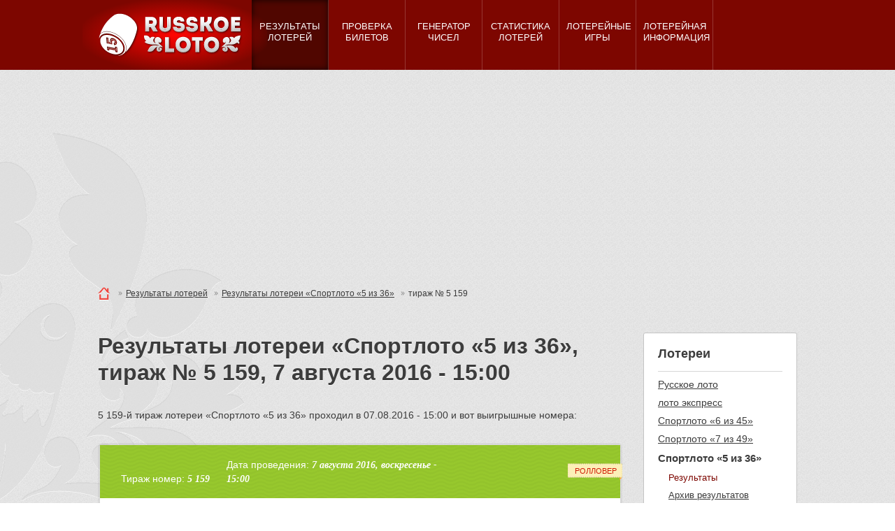

--- FILE ---
content_type: text/html; charset=utf-8
request_url: https://russkoe-loto.com/sportloto5x36/rezultaty/5159
body_size: 5931
content:
<!DOCTYPE html>
<html lang="ru">
<head>

	<meta charset="utf-8">
	<title>Результаты 5159-го тиража «Спортлото «5 из 36», 7 августа 2016 - 15:00</title>
	<meta content="width=device-width, initial-scale=1.0" name="viewport">
	<meta name="description" content="Выигрышные номера, призы и победители 5159 тиража государственной лотереи «Спортлото «5 из 36» за 7 августа 2016 года (15:00)">
	<meta name="keywords" content="спортлото 5 из 36 результаты, номера спортлото 5 36, 5159 тираж, 7 августа 2016 года (15:00)">
	<meta name="format-detection" content="telephone=no">
	
	<link rel="shortcut icon" href="/favicon.ico">
	<link rel="apple-touch-icon" href="/apple-touch-icon.png">
	<link href="/css/style?v=uEB1rn9hMk06wD-uBczBbaGihAK-5KTjcuq4t1vHTcI1" rel="stylesheet"/>

	
	<script>function addLoadEvent(e){var t=window.onload;if(typeof window.onload!="function"){window.onload=e}else{window.onload=function(){if(t){t()}e()}}}</script>
	
	

	<script async src="https://www.googletagmanager.com/gtag/js?id=G-R8ET3Y60K0"></script>
	<script>
		window.dataLayer=window.dataLayer||[];
		function gtag(){dataLayer.push(arguments);}
		gtag('js',new Date());
		gtag('config','G-R8ET3Y60K0');
	</script>
		
	<meta name="yandex-verification" content="7fae01e29dbca18d">
	<script>
		(function(m,e,t,r,i,k,a){m[i]=m[i]||function(){(m[i].a=m[i].a||[]).push(arguments)};
		m[i].l=1*new Date();k=e.createElement(t),a=e.getElementsByTagName(t)[0],k.async=1,k.src=r,a.parentNode.insertBefore(k,a)})
		(window,document,"script","https://mc.yandex.ru/metrika/tag.js","ym");
		ym(23920885,"init",{
			clickmap:true,
			trackLinks:true,
			accurateTrackBounce:true
	   });
	</script>
	<noscript><div><img src="https://mc.yandex.ru/watch/23920885" style="position:absolute;left:-9999px" alt=""></div></noscript>
	
	<script async src="https://pagead2.googlesyndication.com/pagead/js/adsbygoogle.js?client=ca-pub-1780404145344281"
     crossorigin="anonymous"></script>

</head>
<body>
	
	<header id="mainheader">
	
		<div class="wrapper">
		
			<a href="/" title="Русское лото" class="brand"><span><img src="/images/img.russkoe-loto.png" alt="Русское лото" width="207" height="65" style="height: auto;"></span></a>
						
			<div class="m_toggle"><span></span></div>
			
			<nav role="navigation">
				
				<div class="active">
					<a href="/rezultaty-loterej" title="Результаты тиражей лото"><span>Результаты лотерей</span></a>
					<div class="sub">
						<div>
							<a href="/russkoe-loto/rezultaty" title="Результаты государственной лотереи «Русское лото»"><span>Русское лото</span></a>
						</div>
						<div>
							<a href="/loto-express/rezultaty" title="Результаты государственной лотереи «лото экспресс»"><span>лото экспресс</span></a>
						</div>						
						<div>
							<a href="/sportloto6x45/rezultaty" title="Результаты Спортлото «6 из 45»"><span>Спортлото «6 из 45»</span></a>
						</div>
						<div>
							<a href="/sportloto7x49/rezultaty" title="Результаты Спортлото «7 из 49»"><span>Спортлото «7 из 49»</span></a>
						</div>
						<div>
							<a href="/sportloto5x36/rezultaty" title="Результаты Спортлото «5 из 36»"><span>Спортлото «5 из 36»</span></a>
						</div>
						<div>
							<a href="/6x36/rezultaty" title="Результаты «6 из 36»"><span>«6 из 36»</span></a>
						</div>
						<div>
							<a href="/sportloto4x20/rezultaty" title="Результаты Спортлото «4 из 20»"><span>Спортлото «4 из 20»</span></a>
						</div>
						<div>
							<a href="/sportloto6x49/rezultaty" title="Результаты Спортлото «6 из 49»"><span>Спортлото «6 из 49»</span></a>
						</div>
						<div>
							<a href="/sportloto-matchball/rezultaty" title="Результаты «Спортлото Матчбол»"><span>«Спортлото Матчбол»</span></a>
						</div>
						<div>
							<a href="/zodiak/rezultaty" title="Результаты лотереи «Зодиак»"><span>«Зодиак»</span></a>
						</div>
						<div>
							<a href="/evromilliony/rezultaty" title="Результаты лото «Евромиллионы»"><span>Евромиллионы</span></a>
						</div>
						<div>
							<a href="/evrodzhekpot/rezultaty" title="Результаты лото «Евроджекпот»"><span>Евроджекпот</span></a>
						</div>
						<div>
							<a href="/powerball/rezultaty" title="Проверка билетов «Пауэрбол»"><span>«Пауэрбол»</span></a>
						</div>
						<div>
							<a href="/megamillions/rezultaty" title="Проверка билетов «Мегамиллионс»"><span>«Мегамиллионс»</span></a>
						</div>	
					</div>
				</div>
				<div>
					<a href="/proverka-biletov" title="Проверка билетов лото"><span>Проверка билетов</span></a>
					<div class="sub">	
						<div>
							<a href="/russkoe-loto/proverka-biletov" title="Проверить билеты «Русское лото»"><span>Русское лото</span></a>
						</div>
						<div>
							<a href="/sportloto6x45/proverka-biletov" title="Проверить билеты «Спортлото «6 из 45»"><span>Спортлото «6 из 45»</span></a>
						</div>
						<div>
							<a href="/sportloto7x49/proverka-biletov" title="Проверка билетов «Спортлото «7 из 49»"><span>Спортлото «7 из 49»</span></a>
						</div>
						<div>
							<a href="/sportloto5x36/proverka-biletov" title="Проверка билетов «Спортлото 5 из 36»"><span>Спортлото «5 из 36»</span></a>
						</div>
						<div>
							<a href="/6x36/proverka-biletov" title="Проверка билетов «6 из 36»"><span>«6 из 36»</span></a>
						</div>
						<div>
							<a href="/sportloto4x20/proverka-biletov" title="Проверка билетов «Спортлото 4 из 20»"><span>Спортлото «4 из 20»</span></a>
						</div>
						<div>
							<a href="/sportloto6x49/proverka-biletov" title="Проверка билетов «Спортлото 6 из 49»"><span>Спортлото «6 из 49»</span></a>
						</div>
						<div>
							<a href="/sportloto-matchball/proverka-biletov" title="Проверка билетов «Спортлото Матчбол»"><span>«Спортлото Матчбол»</span></a>
						</div>	
						<div>
							<a href="/evromilliony/proverka-biletov" title="Проверка билетов «Евромиллионы»"><span>Евромиллионы</span></a>
						</div>
						<div>
							<a href="/evrodzhekpot/proverka-biletov" title="Проверка билетов Евроджекпот"><span>Евроджекпот</span></a>
						</div>	
						<div>
							<a href="/powerball/proverka-biletov" title="Проверка билетов «Пауэрбол»"><span>Пауэрбол</span></a>
						</div>
						<div>
							<a href="/megamillions/proverka-biletov" title="Проверка билетов «Мегамиллионс»"><span>Мегамиллионс</span></a>
						</div>							
					</div>
				</div>
				<div>
					<a href="/generator-sluchainykh-chisel" title="генератор чисел"><span>генератор чисел</span></a>
					<div class="sub">
						<div>
							<a href="/sportloto6x45/generator-chisel" title="«Спортлото 6 из 45»"><span>Спортлото «6 из 45»</span></a>
						</div>	
						<div>
							<a href="/sportloto7x49/generator-chisel" title="«Спортлото 7 из 49»"><span>Спортлото «7 из 49»</span></a>
						</div>	
						<div>
							<a href="/sportloto5x36/generator-chisel" title="«Спортлото 5 из 36»"><span>Спортлото «5 из 36»</span></a>
						</div>
						<div>
							<a href="/6x36/generator-chisel" title="«6 из 36»"><span>«6 из 36»</span></a>
						</div>
						<div>
							<a href="/sportloto4x20/generator-chisel" title="«Спортлото 4 из 20»"><span>Спортлото «4 из 20»</span></a>
						</div>
						<div>
							<a href="/sportloto6x49/generator-chisel" title="«Спортлото 6 из 49»"><span>Спортлото «6 из 49»</span></a>
						</div>
						<div>
							<a href="/sportloto-matchball/generator-chisel" title="«Спортлото Матчбол»"><span>«Спортлото Матчбол»</span></a>
						</div>	
						<div>
							<a href="/evromilliony/generator-chisel" title="Евромиллионы"><span>Евромиллионы</span></a>
						</div>
						<div>
							<a href="/evrodzhekpot/generator-chisel" title="Евроджекпот"><span>Евроджекпот</span></a>
						</div>	
						<div>
							<a href="/powerball/generator-chisel" title="«Пауэрбол»"><span>Пауэрбол</span></a>
						</div>
						<div>
							<a href="/megamillions/generator-chisel" title="«Мегамиллионс»"><span>Мегамиллионс</span></a>
						</div>
					</div>
				</div>
				<div>
					<a href="/statistika" title="Статистика лотерей"><span>Статистика лотерей</span></a>
					<div class="sub">
						<div>
							<a href="/russkoe-loto/statistika" title="«Русское лото»"><span>Русское лото</span></a>
						</div>
						<div>
							<a href="/loto-express/statistika" title="«лото экспресс»"><span>лото экспресс</span></a>
						</div>	
						<div>
							<a href="/sportloto6x45/statistika" title="«Спортлото 6 из 45»"><span>Спортлото «6 из 45»</span></a>
						</div>	
						<div>
							<a href="/sportloto7x49/statistika" title="«Спортлото 7 из 49»"><span>Спортлото «7 из 49»</span></a>
						</div>	
						<div>
							<a href="/sportloto5x36/statistika" title="«Спортлото 5 из 36»"><span>Спортлото «5 из 36»</span></a>
						</div>
						<div>
							<a href="/6x36/statistika" title="«6 из 36»"><span>«6 из 36»</span></a>
						</div>
						<div>
							<a href="/sportloto4x20/statistika" title="«Спортлото 4 из 20»"><span>Спортлото «4 из 20»</span></a>
						</div>
						<div>
							<a href="/sportloto6x49/statistika" title="«Спортлото 6 из 49»"><span>Спортлото «6 из 49»</span></a>
						</div>
						<div>
							<a href="/sportloto-matchball/statistika" title="«Спортлото Матчбол»"><span>«Спортлото Матчбол»</span></a>
						</div>	
						<div>
							<a href="/zodiak/statistika" title="Лотерея «Зодиак»"><span>«Зодиак»</span></a>
						</div>	
						<div>
							<a href="/evromilliony/statistika" title="Евромиллионы"><span>Евромиллионы</span></a>
						</div>
						<div>
							<a href="/evrodzhekpot/statistika" title="Евроджекпот"><span>Евроджекпот</span></a>
						</div>	
						<div>
							<a href="/powerball/statistika" title="«Пауэрбол»"><span>Пауэрбол</span></a>
						</div>
						<div>
							<a href="/megamillions/statistika" title="«Мегамиллионс»"><span>Мегамиллионс</span></a>
						</div>
					</div>
				</div>
				<div>
					<a href="/lotereinye-igry" title="лотерейные игры"><span>Лотерейные игры</span></a>
					<div class="sub">
						<div>
							<a href="/russkoe-loto" title="«Русское лото»"><span>Русское лото</span></a>
						</div>
						<div>
							<a href="/loto-express" title="«лото экспресс»"><span>лото экспресс</span></a>
						</div>	
						<div>
							<a href="/sportloto6x45" title="«Спортлото 6 из 45»"><span>Спортлото «6 из 45»</span></a>
						</div>	
						<div>
							<a href="/sportloto7x49" title="«Спортлото 7 из 49»"><span>Спортлото «7 из 49»</span></a>
						</div>	
						<div>
							<a href="/sportloto5x36" title="«Спортлото 5 из 36»"><span>Спортлото «5 из 36»</span></a>
						</div>
						<div>
							<a href="/6x36" title="«6 из 36»"><span>«6 из 36»</span></a>
						</div>
						<div>
							<a href="/sportloto4x20" title="«Спортлото 4 из 20»"><span>Спортлото «4 из 20»</span></a>
						</div>
						<div>
							<a href="/sportloto6x49" title="«Спортлото 6 из 49»"><span>Спортлото «6 из 49»</span></a>
						</div>
						<div>
							<a href="/sportloto-matchball" title="«Спортлото Матчбол»"><span>«Спортлото Матчбол»</span></a>
						</div>	
						<div>
							<a href="/zodiak" title="Лотерея «Зодиак»"><span>Лотерея «Зодиак»</span></a>
						</div>
						<div>
							<a href="/evromilliony" title="Евромиллионы"><span>Евромиллионы</span></a>
						</div>
						<div>
							<a href="/evrodzhekpot" title="Евроджекпот"><span>Евроджекпот</span></a>
						</div>	
						<div>
							<a href="/powerball" title="«Пауэрбол»"><span>Пауэрбол</span></a>
						</div>
						<div>
							<a href="/megamillions" title="«Мегамиллионс»"><span>Мегамиллионс</span></a>
						</div>
					</div>
				</div>
				<div>
					<a href="/informacija" title="Лотерейная информация"><span>Лотерейная информация</span></a>
					<div class="sub">
						<div>
							<a href="/faq" title="Вопрос/Ответ"><span>Вопрос/Ответ</span></a>	
						</div>
						<div>
							<a href="/slovar" title="Словарь"><span>Словарь</span></a>	
						</div>
						<div>
							<a href="/pobediteli" title="Победители росскийских лотерей"><span>Победители</span></a>	
						</div>
						<div>
							<a href="/kak-poluchit-priz" title="Как получить приз российских лотерей"><span>Как получить приз</span></a>	
						</div>
					</div>
				</div>
				
			</nav>
			
		</div>
		
	</header>

<div id="maincontainer">

	<div class="wrapper">

		<ol class="breadcrumbs" itemscope itemtype="http://schema.org/BreadcrumbList">
		    <li itemprop="itemListElement" itemscope itemtype="http://schema.org/ListItem"><meta itemprop="position" content="1">
		     	<a class="home" itemprop="item"  href="/" title="Русское лото"><span itemprop="name">Главная</span></a>
		    </li>
		    <li itemprop="itemListElement" itemscope itemtype="http://schema.org/ListItem"><meta itemprop="position" content="2">
		     	<a itemprop="item"  href="/rezultaty-loterej" title="Результаты лотерей"><span itemprop="name">Результаты лотерей</span></a>
		    </li>
		    <li itemprop="itemListElement" itemscope itemtype="http://schema.org/ListItem"><meta itemprop="position" content="3">
		     	<a itemprop="item" href="/sportloto5x36/rezultaty" title="Результаты лотереи «Спортлото «5 из 36»"><span itemprop="name">Результаты лотереи «Спортлото «5 из 36»</span></a>
		    </li>
		    <li>тираж № 5 159</li>
		</ol>

		<article class="column span-75 top-3" role="main">
		
			<h1>Результаты лотереи «Спортлото «5 из 36», тираж № 5 159, 7 августа 2016 - 15:00</h1>
			<p>5 159-й тираж лотереи «Спортлото «5 из 36» проходил в 07.08.2016 - 15:00 и вот выигрышные номера:</p>
			
			

<div class="draw style2">

	<header class="green">
		<div class="number">Тираж номер: <em>5 159</em></div>
		<div class="date">
			Дата проведения: <time datetime="2016-08-07 15:00:00"><em>7 августа 2016, воскресенье - 15:00</em></time>
		</div>
		<div class="status">
			
				<div class="roll">Ролловер</div>
			
		</div>
	</header>

	<div class="content">
			
		
			<ul class="balls green">
				
					<li class="ball">6</li>
					
					<li class="ball">22</li>
					
					<li class="ball">36</li>
					
					<li class="ball">12</li>
					
					<li class="ball">7</li>
					
			</ul>
		

		<div class="details">
	
			
				<div class="head">
					<h4>Распределение призов</h4>
				</div>
				<table>
					<thead>
						<tr>
							<th class="w33">Комбинация </th>
							<th class="w33">Приз, руб.</th>
							<th class="w33 tright">Количество победителей</th>
						</tr>
					</thead>
					<tbody>
						
							<tr>
								<td>5</td>
								<td>
									
										<div class="prize">
											<strong class="val">1 914 720 <abbr title="Российских рублей">&#x0440;&#x0443;&#x0431;.</abbr></strong>
										</div>
									
								</td>
								<td class="tright">0</td>
							</tr>
						
							<tr>
								<td>4</td>
								<td>
									
										<div class="prize">
											<strong class="val">6 000 <abbr title="Российских рублей">&#x0440;&#x0443;&#x0431;.</abbr></strong>
										</div>
									
								</td>
								<td class="tright">9</td>
							</tr>
						
							<tr>
								<td>3</td>
								<td>
									
										<div class="prize">
											<strong class="val">600 <abbr title="Российских рублей">&#x0440;&#x0443;&#x0431;.</abbr></strong>
										</div>
									
								</td>
								<td class="tright">146</td>
							</tr>
						
							<tr>
								<td>2</td>
								<td>
									
										<div class="prize">
											<strong class="val">60 <abbr title="Российских рублей">&#x0440;&#x0443;&#x0431;.</abbr></strong>
										</div>
									
								</td>
								<td class="tright">1 418</td>
							</tr>
						
							<tr>
								<td>Всего</td>
								<td>
									
										-
									
								</td>
								<td class="tright">1 573</td>
							</tr>
															
					</tbody>
				</table>
			
				<div class="actions full">
					<a class="check" href="/sportloto5x36/proverka-biletov" title="Проверить билет 5 159 тиража «Спортлото «5 из 36»"><em></em>Проверить билет</a>
				</div>
			
			
		</div>
			
	</div>

</div>

<div class="resultsnav">
	<nav>
		
			<a class="next" href="/sportloto5x36/rezultaty/5160"><span>Следующий тираж</span></a>
		
			<a class="prev" href="/sportloto5x36/rezultaty/5158"><span>Предыдущий тираж</span></a>
		
	</nav>
</div>
			
		</article>

		<aside class="column span-25 top-3" role="complementary">
			<div id="subnav" class="prepend-3 hidden-tablet hidden-phone">

	<p class="title">Лотереи</p>

	
		<a href="/russkoe-loto/rezultaty" title="Всеросийская государственная лотерея «Русское лото»">Русское лото</a>
	
		<a href="/loto-express/rezultaty" title="Результаты лотереи «лото экспресс»">лото экспресс</a>
	
		<a href="/sportloto6x45/rezultaty" title="Спортлото «6 из 45»">Спортлото «6 из 45»</a>
	
		<a href="/sportloto7x49/rezultaty" title="Спортлото «7 из 49»">Спортлото «7 из 49»</a>
	
		<div>
			<span class="parent">Спортлото «5 из 36»</span>
			<div class="sub">
				<a class="active" href="/sportloto5x36/rezultaty" title="Результаты «Спортлото «5 из 36»">Результаты</a>
				<a href="/sportloto5x36/arhiv-rezultatov" title="Архив результатов «Спортлото «5 из 36»">Архив результатов</a>
				<a href="/sportloto5x36/proverka-biletov" title="Проверка лотерейных билетов «Спортлото «5 из 36»">Проверка билетов</a>
				<a href="/sportloto5x36/generator-chisel" title="Статистика лотереи «Спортлото «5 из 36»">Генератор</a>
				<a href="/sportloto5x36/statistika" title="Статистика лотереи «Спортлото «5 из 36»">Статистика</a>	
			</div>
		</div>
	
		<a href="/sportloto4x20/rezultaty" title="Спортлото «4 из 20»">Спортлото «4 из 20»</a>
	
		<a href="/sportloto6x49/rezultaty" title="Спортлото «6 из 49»">Спортлото «6 из 49»</a>
	
		<a href="/6x36/rezultaty" title="«6 из 36»">«6 из 36»</a>
	
		<a href="/sportloto-matchball/rezultaty" title="«Спортлото Матчбол»">«Спортлото Матчбол»</a>
	
		<a href="/zodiak/rezultaty" title="Лотерея «Зодиак»">Лотерея «Зодиак»</a>
	
		<a href="/evromilliony/rezultaty" title="Лото «Евромиллионы»">Евромиллионы</a>	
	
		<a href="/evrodzhekpot/rezultaty" title="Лото «Евроджекпот»">Евроджекпот</a>	
	
		<a href="/powerball/rezultaty" title="Лото «Пауэрбол»">Пауэрбол</a>	
	
		<a href="/megamillions/rezultaty" title="Лото «Мегамиллионс»">Мегамиллионс</a>	
	

</div>
		</aside>

	</div>
	
</div>

	<footer id="mainfooter" role="contentinfo">
	
		<div class="wrapper">
		
			<div class="socials">
				<div class="content">
					<a href="https://vk.com/russkoeloto_ru" rel="external" title="Русское лото во «Вконтакт»" class="vk">Vkontakte</a>
					<a href="https://ok.ru/russkoeloto" rel="external" title="Русское лото в «Одноклассники»" class="ok">Odnoklassniki</a>
				</div>
			</div>
			
			<p class="copyright" style="padding: 0 20px 60px;">
				&copy; Russkoe-Loto.com 2026 | 
				<a href="/o-nas" title="Подробнее о Russkoe-loto.com">О нас</a> | 
				<a href="/kontakty" title="Обратная связь">Контакты</a> | 
				<a href="/karta-sajta" title="Список страниц Russkoe-loto.com">Карта сайта</a>
			</p>
			
		</div>
				
	</footer>

	<script src="/js/jquery.js"></script>
	<script src="/js/common?v=DN4XLUTPYFd_l81KdRgPukOmRyBjonsXgAkR9i-Q1xE1"></script>

	<script>$(function(){App.Common.initPromo($(".side-promo .items"), $(".side-promo .controls"), {showFirst: 0});});</script>

</body>
</html>


--- FILE ---
content_type: text/html; charset=utf-8
request_url: https://www.google.com/recaptcha/api2/aframe
body_size: 259
content:
<!DOCTYPE HTML><html><head><meta http-equiv="content-type" content="text/html; charset=UTF-8"></head><body><script nonce="zxMKQvYZsl0dafG1682VfQ">/** Anti-fraud and anti-abuse applications only. See google.com/recaptcha */ try{var clients={'sodar':'https://pagead2.googlesyndication.com/pagead/sodar?'};window.addEventListener("message",function(a){try{if(a.source===window.parent){var b=JSON.parse(a.data);var c=clients[b['id']];if(c){var d=document.createElement('img');d.src=c+b['params']+'&rc='+(localStorage.getItem("rc::a")?sessionStorage.getItem("rc::b"):"");window.document.body.appendChild(d);sessionStorage.setItem("rc::e",parseInt(sessionStorage.getItem("rc::e")||0)+1);localStorage.setItem("rc::h",'1768508678481');}}}catch(b){}});window.parent.postMessage("_grecaptcha_ready", "*");}catch(b){}</script></body></html>